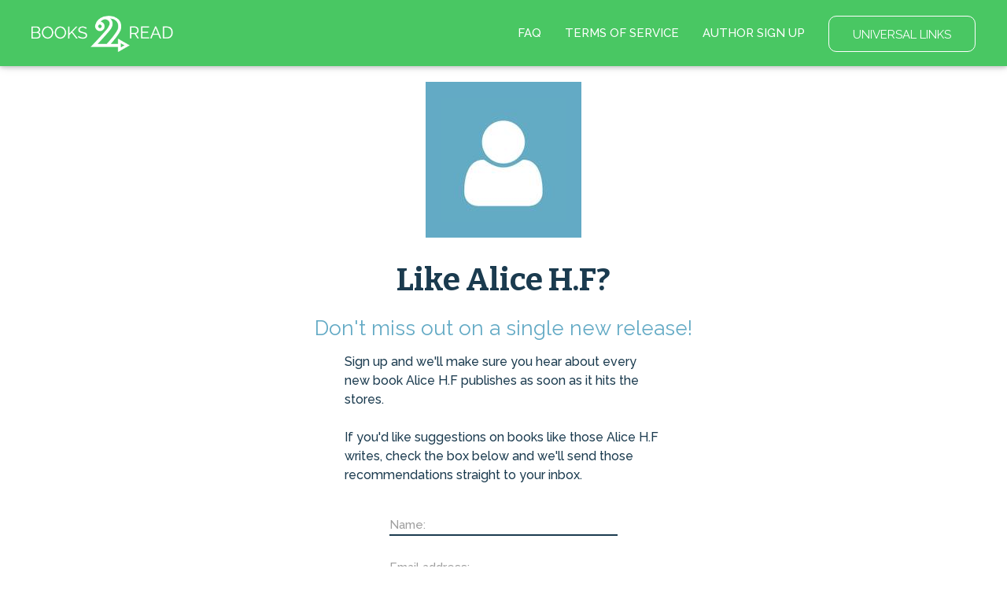

--- FILE ---
content_type: text/html; charset=utf-8
request_url: https://books2read.com/author/alice-hf/subscribe/64492/
body_size: 19303
content:




<!DOCTYPE html>
<html lang="en">
    <head>
        
<script async src="https://www.googletagmanager.com/gtag/js?id=G-F1GFGWQ76W"></script>
<script>
  window.dataLayer = window.dataLayer || [];
  function gtag(){dataLayer.push(arguments);}
  gtag('js', new Date());

  
  gtag('config', 'G-F1GFGWQ76W');
</script>

        <meta charset="UTF-8">
        <meta name="viewport" content="width=device-width, initial-scale=1">
        
        <title>by Alice H.F</title>

        
<link rel="apple-touch-icon" sizes="57x57" href="https://d358kmd7snii3m.cloudfront.net/static/images/favicons/apple-touch-icon-57x57.ae439302a534.png">
<link rel="apple-touch-icon" sizes="60x60" href="https://d358kmd7snii3m.cloudfront.net/static/images/favicons/apple-touch-icon-60x60.b0a7957ca1bb.png">
<link rel="apple-touch-icon" sizes="72x72" href="https://d358kmd7snii3m.cloudfront.net/static/images/favicons/apple-touch-icon-72x72.b20bbbf49a9a.png">
<link rel="apple-touch-icon" sizes="76x76" href="https://d358kmd7snii3m.cloudfront.net/static/images/favicons/apple-touch-icon-76x76.b0e23ac89cf7.png">
<link rel="apple-touch-icon" sizes="114x114" href="https://d358kmd7snii3m.cloudfront.net/static/images/favicons/apple-touch-icon-114x114.d449886428bd.png">
<link rel="apple-touch-icon" sizes="120x120" href="https://d358kmd7snii3m.cloudfront.net/static/images/favicons/apple-touch-icon-120x120.2f42ae391a3a.png">
<link rel="apple-touch-icon" sizes="144x144" href="https://d358kmd7snii3m.cloudfront.net/static/images/favicons/apple-touch-icon-144x144.ed96597b03b5.png">
<link rel="apple-touch-icon" sizes="152x152" href="https://d358kmd7snii3m.cloudfront.net/static/images/favicons/apple-touch-icon-152x152.f356a2e8ce09.png">
<link rel="apple-touch-icon" sizes="180x180" href="https://d358kmd7snii3m.cloudfront.net/static/images/favicons/apple-touch-icon-180x180.e2ec32f7f30e.png">
<link rel="icon" type="image/png" href="https://d358kmd7snii3m.cloudfront.net/static/images/favicons/favicon-32x32.f9641357f05f.png" sizes="32x32">
<link rel="icon" type="image/png" href="https://d358kmd7snii3m.cloudfront.net/static/images/favicons/favicon-194x194.7e2b234035fc.png" sizes="194x194">
<link rel="icon" type="image/png" href="https://d358kmd7snii3m.cloudfront.net/static/images/favicons/favicon-96x96.6c76353e8d6b.png" sizes="96x96">
<link rel="icon" type="image/png" href="https://d358kmd7snii3m.cloudfront.net/static/images/favicons/android-chrome-192x192.caddbcfe6b78.png" sizes="192x192">
<link rel="icon" type="image/png" href="https://d358kmd7snii3m.cloudfront.net/static/images/favicons/favicon-16x16.91fd8054834c.png" sizes="16x16">
<link rel="manifest" href="https://d358kmd7snii3m.cloudfront.net/static/images/favicons/manifest.5e28d8a9b5d2.json">
<meta name="msapplication-TileColor" content="#1b3b4f">
<meta name="msapplication-TileImage" content="https://d358kmd7snii3m.cloudfront.net/static/images/favicons/mstile-144x144.c6067981baa7.png">
<meta name="theme-color" content="#49c763">
        
        <!------------------------------------------------------------------------------------------------------------->
        <!--                                          3rd Party CSS                                                  -->
        <!------------------------------------------------------------------------------------------------------------->
        <link rel="stylesheet" href="https://maxcdn.bootstrapcdn.com/font-awesome/4.5.0/css/font-awesome.min.css">
        <link rel="stylesheet" href="https://cdnjs.cloudflare.com/ajax/libs/materialize/0.97.0/css/materialize.min.css">
        <link href='https://fonts.googleapis.com/css?family=Bitter:700|Raleway:400,500,700,800,300' rel='stylesheet' type='text/css'>
        <link href="https://fonts.googleapis.com/css?family=Playfair+Display:400,700,700i" rel="stylesheet">
        <link href="https://fonts.googleapis.com/css?family=Material+Icons" rel="stylesheet">
        <link href="https://cdnjs.cloudflare.com/ajax/libs/animate.css/3.5.1/animate.css" rel="stylesheet" type="text/css">

        <!------------------------------------------------------------------------------------------------------------->
        <!--                                          Books2Read CSS                                                 -->
        <!------------------------------------------------------------------------------------------------------------->
        
            <link rel="stylesheet" href="https://d358kmd7snii3m.cloudfront.net/static/CACHE/css/output.a6a067fe163a.css" type="text/css">
        
        

        <!------------------------------------------------------------------------------------------------------------->
        <!--                                          3rd Party JS                                                   -->
        <!------------------------------------------------------------------------------------------------------------->
        <script>
!function(f,b,e,v,n,t,s){if(f.fbq)return;n=f.fbq=function(){n.callMethod?
n.callMethod.apply(n,arguments):n.queue.push(arguments)};if(!f._fbq)f._fbq=n;
n.push=n;n.loaded=!0;n.version='2.0';n.queue=[];t=b.createElement(e);t.async=!0;
t.src=v;s=b.getElementsByTagName(e)[0];s.parentNode.insertBefore(t,s)}(window,
document,'script','https://connect.facebook.net/en_US/fbevents.js');

fbq('init', '160403027762684');
fbq('track', "PageView");</script>
<noscript><img height="1" width="1" style="display:none"
src="https://www.facebook.com/tr?id=160403027762684&ev=PageView&noscript=1"
/></noscript>
        <script src="https://cdnjs.cloudflare.com/ajax/libs/jquery/2.1.4/jquery.min.js"></script>
        <script src="https://cdnjs.cloudflare.com/ajax/libs/jquery-cookie/1.4.1/jquery.cookie.min.js"></script>
        <script src="//cdnjs.cloudflare.com/ajax/libs/jqueryui/1.12.1/jquery-ui.min.js"></script>
        <script src="https://cdnjs.cloudflare.com/ajax/libs/materialize/0.97.5/js/materialize.min.js"></script>
        <script src="https://cdnjs.cloudflare.com/ajax/libs/underscore.js/1.8.3/underscore-min.js"></script>
        <script src="https://cdnjs.cloudflare.com/ajax/libs/backbone.js/1.2.3/backbone-min.js"></script>
        <script src="https://cdnjs.cloudflare.com/ajax/libs/clipboard.js/1.5.8/clipboard.min.js"></script>

        <!------------------------------------------------------------------------------------------------------------->
        <!--                                          Books2Read JS                                                  -->
        <!------------------------------------------------------------------------------------------------------------->
        <script>
            var USER_IS_AUTHENTICATED = false;
            String.prototype.endsWith = function(suffix) {
                return this.indexOf(suffix, this.length - suffix.length) !== -1;
            };
            function triggerChangePasswordFor(email, successCallback, errorCallback) {
                $.post('/links/api/password-reset/', {email: email}).done(successCallback).fail(errorCallback);
            }
            function csrfSafeMethod(method) {
                return (/^(GET|HEAD|OPTIONS|TRACE)$/.test(method));
            }
            $.ajaxSetup({
                beforeSend: function(xhr, settings) {
                    var token = $.cookie('csrftoken');
                    if (!token) {
                        token = $('input[name="csrfmiddlewaretoken"]').attr('value');
                    }
                    if (!csrfSafeMethod(settings.type) && !this.crossDomain) {
                        xhr.setRequestHeader("X-CSRFToken", token);
                    }
                }
            });
        </script>
        
            <script src="https://d358kmd7snii3m.cloudfront.net/static/js/users/models/account.d814ef63724e.js"></script>
            <script src="https://d358kmd7snii3m.cloudfront.net/static/js/users/views/account.40435c50dfbf.js"></script>
        
        
    <script src="https://d358kmd7snii3m.cloudfront.net/static/CACHE/js/output.ce388c116053.js"></script>

        <script>
  !function(f,b,e,v,n,t,s)
  {if(f.fbq)return;n=f.fbq=function(){n.callMethod?
  n.callMethod.apply(n,arguments):n.queue.push(arguments)};
  if(!f._fbq)f._fbq=n;n.push=n;n.loaded=!0;n.version='2.0';
  n.queue=[];t=b.createElement(e);t.async=!0;
  t.src=v;s=b.getElementsByTagName(e)[0];
  s.parentNode.insertBefore(t,s)}(window, document,'script',
  'https://connect.facebook.net/en_US/fbevents.js');
  fbq('init', '160403027762684');
  fbq('track', 'PageView');
</script>

        
        
    </head>
    <body class="top-level-body">
        
        <div class="body-wrapper">
    



<link rel="stylesheet" href="https://d358kmd7snii3m.cloudfront.net/static/CACHE/css/output.f88752c6a692.css" type="text/css">
<script src="https://d358kmd7snii3m.cloudfront.net/static/CACHE/js/output.b851f8155742.js"></script>
<div class="navbar-fixed">
    <ul id="my-account-dropdown" class="dropdown-content">
        <li><a href="/links/my-account-info/">MY ACCOUNT INFO</a></li>
        <li class="divider"></li>
        <li><a href="/links/affiliate-codes/">AFFILIATE CODES</a></li>
        <li class="divider"></li>
        <li><a href="/links/facebook-pixel/">FACEBOOK PIXEL</a></li>
        <li class="divider"></li>
        <li><a href="/links/author-page-custom-urls/">AUTHOR PAGE CUSTOM URLS</a></li>
    </ul>
    <ul id="my-links-dropdown" class="dropdown-content">
        <li><a href="/links/ubl/create/">UBL DASHBOARD</a></li>
        <li class="divider"></li>
        <li><a href="/rl/">READING LISTS</a></li>
    </ul>
    <nav class="">
        <div class="nav-wrapper">
            <a href="/" class="brand-logo"><img src="https://d358kmd7snii3m.cloudfront.net/static/images/logos/b2r-logo-white.6be3ebbf00a0.png"></a>
            <ul class="logged-out right hide-on-med-and-down">
                <li><a href="/faq/">FAQ</a></li>
                <li><a href="/site/tos">TERMS OF SERVICE</a></li>
                <li><a href="/register/signup/">AUTHOR SIGN UP</a></li>
                <li class="btn-link"><a href="/links/ubl/create/" class="waves-effect waves-light btn-large">UNIVERSAL LINKS</a></li>
            </ul>
            <ul class="logged-in right hide-on-med-and-down">
                <li>
                    
                        
                    
                </li>
                <li><a href="/contact/us">CONTACT US</a></li>
                <li><a href="/faq/author/">AUTHOR FAQ</a></li>
                <li class="my-account-container"><a class="dropdown-button" href="/links/my-account/" data-activates="my-account-dropdown">MY ACCOUNT</a></li>
                <li class="my-links-container"><a class="dropdown-button" href="/links/" data-activates="my-links-dropdown">LINK TOOLS</a></li>
                <li class="btn-link">
                    <form method="post" action="/authentication/logout/" style="display:inline; margin:0;">
                        <input type="hidden" name="csrfmiddlewaretoken" value="28LvJN1Qkf9kD7IqItMIrShjemcPuN1aI6GexQCIonS8MffDAM73lnvkXesLp246">
                        <button type="submit" class="waves-effect waves-light btn-large">LOG OUT</button>
                    </form>
                </li>
            </ul>
        </div>
        <div class="logged-in mobile-navbar hide-on-large-only">
            <a href="/links/ubl/create/" class="waves-effect waves-light btn">UNIVERSAL LINKS</a>
            <a href="/rl/" class="waves-effect waves-light btn">READING LISTS</a>
        </div>
    </nav>
</div>
<div class="hide-on-large-only mobile-navbar-adjust"></div>
    <link rel="stylesheet" href="https://d358kmd7snii3m.cloudfront.net/static/CACHE/css/output.1a3d0331f0f0.css" type="text/css">
    <div class="row author-photo-row">
        <div class="col s12">
            
                <img src="https://books2read-prod.s3.amazonaws.com/CACHE/images/sign_up_page_image/default/new/draft2digital-webapp/ea307afbecc57ae722df39619d0d4507.jpg">
            
            
                <h1>Like Alice H.F?</h1>
                <h3>Don't miss out on a single new release!</h3>
            
        </div>
        <div class="col s12 m8 offset-m2 l4 offset-l4 main-text">
            <p>
                Sign up and we'll make sure you hear about every new book Alice H.F publishes as soon as it hits the stores.
                <br>
                <br>
                If you'd like suggestions on books like those Alice H.F writes, check the box below and we'll send those recommendations straight to your inbox.
            </p>
        </div>
    </div>
    <div class="row signup-row">
        <form method="POST" action>
            <input type="hidden" name="csrfmiddlewaretoken" value="28LvJN1Qkf9kD7IqItMIrShjemcPuN1aI6GexQCIonS8MffDAM73lnvkXesLp246">
            
                <div class="input-field col s10 offset-s1 m6 offset-m3 l4 offset-l4">
                    <div class="field-wrapper">
                        
                            <input type="text" name="name" maxlength="100" required id="id_name"  class="validate">
                            <label for="id_name">Name:</label>
                        
                    </div>
                </div>
            
                <div class="input-field col s10 offset-s1 m6 offset-m3 l4 offset-l4">
                    <div class="field-wrapper">
                        
                            <input type="email" name="email_address" maxlength="320" required id="id_email_address"  class="validate">
                            <label for="id_email_address">Email address:</label>
                        
                    </div>
                </div>
            
            
                <input type="hidden" name="book" id="id_book">
            

            <input type="hidden" name="form-TOTAL_FORMS" value="2" id="id_form-TOTAL_FORMS"><input type="hidden" name="form-INITIAL_FORMS" value="2" id="id_form-INITIAL_FORMS"><input type="hidden" name="form-MIN_NUM_FORMS" value="0" id="id_form-MIN_NUM_FORMS"><input type="hidden" name="form-MAX_NUM_FORMS" value="1000" id="id_form-MAX_NUM_FORMS">
            
                
                    <input type="hidden" name="form-0-custom_attribute" value="3" id="id_form-0-custom_attribute">
                
                
                    <div class="input-field col s12 m6 offset-m3 l4 offset-l4 dropdown-input-field">
                        <div class="field-wrapper">
                            
                                <select name="form-0-attribute_option" id="id_form-0-attribute_option">
  <option value="" selected>Other</option>

  <option value="1">iBooks</option>

  <option value="2">Amazon</option>

  <option value="3">Barnes &amp; Noble</option>

  <option value="4">Kobo</option>

  <option value="5">Scribd</option>

  <option value="9">Oyster</option>

  <option value="6">Tolino</option>

  <option value="10">Palace Marketplace</option>

  <option value="11">Smashwords</option>

  <option value="12">Vivlio</option>

</select>
                            
                            <label for="id_form-0-attribute_option">I find books to read at...</label>
                            
                        </div>
                    </div>
                
            
                
                    <input type="hidden" name="form-1-custom_attribute" value="4" id="id_form-1-custom_attribute">
                
                
                    <div class="input-field col s10 offset-s1 m6 offset-m3 l4 offset-l4 checkbox-input-field">
                        <div class="field-wrapper">
                            
                                <input type="checkbox" name="form-1-attribute_option" id="id_form-1-attribute_option">
                            
                            <label for="id_form-1-attribute_option">Yes! Send me suggestions for more books like this.</label>
                            
                        </div>
                    </div>
                
            

            <div class="input-field col s10 offset-s1 m6 offset-m3 l4 offset-l4 btn-input-field">
                <div class="btn-wrapper">
                    <button type="submit" class="btn-large btn-green">Sign Me Up</button>
                </div>
            </div>
        </form>
    </div>
    



<link rel="stylesheet" href="https://d358kmd7snii3m.cloudfront.net/static/CACHE/css/output.11faf15478f8.css" type="text/css">


    <div class="hands">
        <img src="https://d358kmd7snii3m.cloudfront.net/static/images/hands.1e93f7d44f5d.png">
    </div>

<div class="row footer-row">
    <div class="logged-out">
        
        <div class="col s10 offset-s1">
            <a href="/">HOME</a>
            <a href="/faq/">FAQ</a>
            <a href="/site/tos">TERMS OF SERVICE</a>
            <a href="/privacy-policy/">PRIVACY POLICY</a>
        </div>
        <div class="col s10 offset-s1 second-row-links">
            <a href="/authentication/login/">LOGIN</a>
            <a href="/faq/author/">AUTHORS</a>
            <a href="/links/preferences/">YOUR PREFERRED STORE</a>
            <div class="social-wrapper">
                <a class="social-icon" href="https://www.facebook.com/findbooks2read/"><i class="fa fa-facebook icon-interior"></i></a>
                <a class="social-icon" href="https://twitter.com/findbooks2read"><i class="fa fa-twitter icon-interior"></i></a>
                <a class="social-icon" href="https://www.instagram.com/findbooks2read/"><i class="fa fa-instagram icon-interior"></i></a>
            </div>
        </div>
    </div>
    <div class="logged-in">
        <div class="col s10 offset-s1 is-this-your-book">
            <a>Is this your book? Add additional Stores <i class="fa fa-caret-square-o-down"></i></a>
        </div>
        <div class="col s10 offset-s1">
            <a href="/">HOME</a>
            <a href="/faq/author/">AUTHOR FAQ</a>
            <a href="/site/tos">TERMS OF SERVICE</a>
            <a href="/links/my-account/">MY ACCOUNT</a>
            <a href="/privacy-policy/">PRIVACY POLICY</a>
        </div>
        <div class="col s10 offset-s1 second-row-links">
            <form method="post" action="/authentication/logout/" style="display:inline; margin:0;">
                <input type="hidden" name="csrfmiddlewaretoken" value="28LvJN1Qkf9kD7IqItMIrShjemcPuN1aI6GexQCIonS8MffDAM73lnvkXesLp246">
                <button type="submit" class="footer-logout-button">LOG OUT</button>
            </form>
            <a href="/links/preferences/">YOUR PREFERRED STORE</a>
            <div class="social-wrapper">
                
                    <a class="social-icon" href="https://www.facebook.com/findbooks2read/"><i class="fa fa-facebook icon-interior"></i></a>
                    <a class="social-icon" href="https://twitter.com/findbooks2read"><i class="fa fa-twitter icon-interior"></i></a>
                    <a class="social-icon" href="https://www.instagram.com/findbooks2read/"><i class="fa fa-instagram icon-interior"></i></a>
                
            </div>
        </div>
    </div>
    <div class="copyright col s10 offset-s1">
        <span>&copy; 2026 Books2Read</span> | <span><a style="margin: 0;" href=/accessibility-information>Accessibility Information</a></span>
    </div>
</div>
</div>
        
        <noscript><img height="1" width="1" style="display:none"
  src="https://www.facebook.com/tr?id=160403027762684&ev=PageView&noscript=1"
/></noscript>

    </body>
</html>